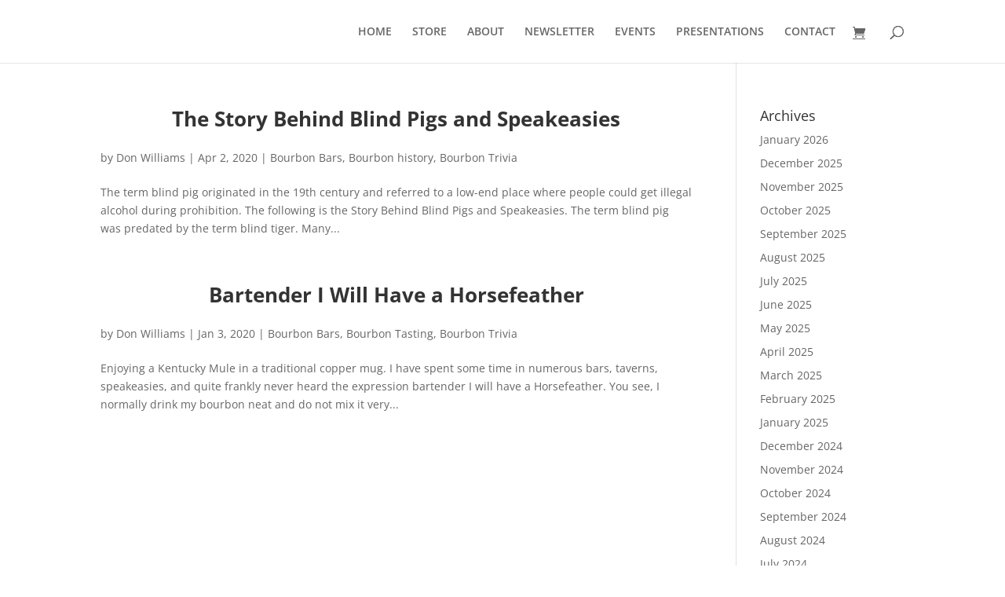

--- FILE ---
content_type: text/css; charset=UTF-8
request_url: https://bourbonfool.com/wp-content/et-cache/global/et-divi-customizer-global.min.css?ver=1766948664
body_size: 810
content:
@media only screen and (min-width:981px){.et_header_style_centered.et_hide_primary_logo #main-header:not(.et-fixed-header) .logo_container,.et_header_style_centered.et_hide_fixed_logo #main-header.et-fixed-header .logo_container{height:11.88px}}@media only screen and (min-width:1350px){.et_pb_row{padding:27px 0}.et_pb_section{padding:54px 0}.single.et_pb_pagebuilder_layout.et_full_width_page .et_post_meta_wrapper{padding-top:81px}.et_pb_fullwidth_section{padding:0}}.et_pb_fullwidth_header_container img{width:200px;max-width:40%}.header-content-container h4{margin-top:1rem}h1.entry-title{font-size:36px!important}h2{margin-bottom:15px}#main-footer{background-color:black;color:white}#footer-bottom{display:none}#post-54>div>p:nth-child(1)>a>img,#post-52>div>p:nth-child(5)>a>img{margin:0 auto!important}#post-54>h1,#post-52>h1,.entry-title{text-align:center;font-weight:bold}footer ul{display:flex;flex-wrap:wrap}footer .title{color:white;font-weight:700}.et_pb_blog_grid .et_pb_no_thumb .entry-title,.et_pb_blog_grid .et_pb_no_thumb h2{font-weight:600}.et_pb_post{box-shadow:none!important}.et_pb_post .post-content a{background:rgb(30,0,0);margin-top:2em;padding:0.5em 1em;color:white;text-decoration:none}a{color:rgb(30,0,0);text-decoration:underline}.sku_wrapper,.posted_in,.tagged_as{display:block;margin-bottom:1rem}a:hover{color:rgb(30,0,0)}footer ul li{text-decoration:underline!important}#footer-widgets .footer-widget li:before{border:none!important}.product-template-default #sidebar{display:none}.logo{display:none!important}.product-template-default #left-area{padding-right:none}.wp-full-overlay expanded section-open preview-mobile .product-type-product{width:100%}.a2a_kit a span{background-color:black!important}.woocommerce ul.products li.product,.woocommerce-page ul.products li.product{margin:0 2% 2% 0}.woocommerce-page.columns-3 ul.products li.product,.woocommerce.columns-3 ul.products li.product{border:1px solid rgba(0,0,0,0.2)!important;padding-bottom:2rem}li.product{margin:0 2% 2% 0;border:1px solid rgba(0,0,0,0.2)!important;padding-bottom:2rem}li.product:hover{margin:0 2% 2% 0;border:1px solid rgba(255,0,0,0.2);padding-bottom:2rem}span.price:nth-child(2){padding-left:1rem!important}span.price:nth-child(3){padding-left:1rem!important}h2.woocommerce-loop-product__title:nth-child(2){font-size:19px!important;padding:1rem!important;font-weight:bold!important}h2.woocommerce-loop-product__title:nth-child(3){font-size:19px!important;padding:1rem!important}.price{font-weight:bold!important}#left-area ul.products{margin:0 auto}.et_pb_gutters3.et_left_sidebar.woocommerce-page #main-content ul.products li.product,.et_pb_gutters3.et_right_sidebar.woocommerce-page #main-content ul.products li.product{margin-right:2%}.woocommerce-page.columns-3 ul.products li.product,.woocommerce.columns-3 ul.products li.product:hover{border:1px solid rgba(255,0,0,0.2);padding-bottom:2rem}input.required,#mce-MMERGE3{padding:.75rem 1rem}#mc-embedded-subscribe{margin-top:1.5rem;padding:.75rem 1rem}.et_pb_shop_0.et_pb_shop .woocommerce ul.products li.product .woocommerce-loop-product__title{padding-left:2rem}.et_pb_shop_0.et_pb_shop .woocommerce ul.products li.product .price,.et_pb_shop_0.et_pb_shop .woocommerce ul.products li.product .price .amount{font-weight:700;font-size:18px;color:#000000!important;padding-left:1rem}.addtoany_content span svg{background-color:black}.post-content-inner p{margin-bottom:25px}.aligncenter{margin-left:0!important}@media (min-width:1px){.et_right_sidebar #left-area{padding-right:none!important}}@media (max-width:980px){#main-content .widget_archive{display:none!important}}@media (max-width:420px){.et_pb_shop ul.products.columns-1 li.product,.et_pb_shop ul.products.columns-2 li.product,.et_pb_shop ul.products.columns-3 li.product,.et_pb_shop ul.products.columns-4 li.product,.et_pb_shop ul.products.columns-5 li.product,.et_pb_shop ul.products.columns-6 li.product,.et_pb_wc_related_products ul.products.columns-1 li.product,.et_pb_wc_related_products ul.products.columns-2 li.product,.et_pb_wc_related_products ul.products.columns-3 li.product,.et_pb_wc_related_products ul.products.columns-4 li.product,.et_pb_wc_related_products ul.products.columns-5 li.product,.et_pb_wc_related_products ul.products.columns-6 li.product,.et_pb_wc_upsells ul.products.columns-1 li.product,.et_pb_wc_upsells ul.products.columns-2 li.product,.et_pb_wc_upsells ul.products.columns-3 li.product,.et_pb_wc_upsells ul.products.columns-4 li.product,.et_pb_wc_upsells ul.products.columns-5 li.product,.et_pb_wc_upsells ul.products.columns-6 li.product{width:100%!important;margin-right:1%!important}.woocommerce-ordering,.woocommerce-result-count{width:50%}}.product-template-default{margin:0 auto}.wp-image-6427{width:40px;margin-right:1rem}